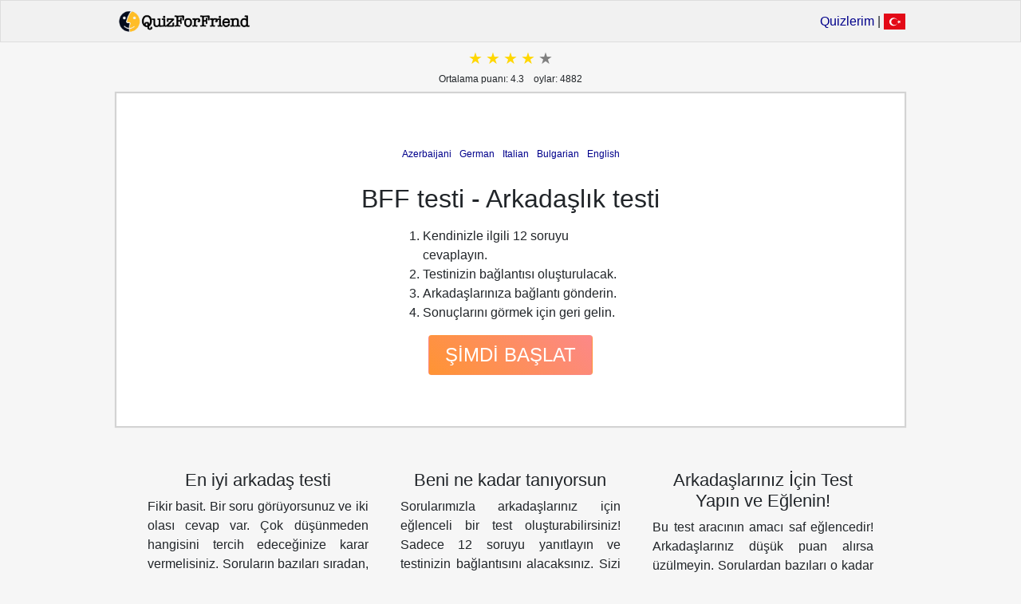

--- FILE ---
content_type: text/html
request_url: https://www.quizforfriend.com/tr/index.html?utm_source=QYM_index_more
body_size: 5062
content:
<!DOCTYPE html>
<html lang="tr">
<head>
    <meta charset="UTF-8">

    <title>En İyi Arkadaş Testi</title>
    <link rel="icon" href="/static/img/icon.png" />

    <meta name="keywords" content="arkadaşlar için şu ya da bu bilgi yarışması, arkadaşlar için oyun, birbirimizi gerçekten tanıyor muyuz, Arkadaşlar için sorular, Beni ne kadar tanıyorsun" />
    <meta name="description" content="Bu, komik 'Daha çok ister miydin' sorularına dayanan bir sınav yaratıcısı. Arkadaşlarınızın sizi en iyi kimin tanıdığını öğrenmesi için bir sınav yapın! Şimdi testinizi oluşturun ve paylaşın!" />
    <meta name="viewport" content="width=device-width, initial-scale=1.0">
    <meta http-equiv="Content-Type" content="text/html; charset=utf-8">

    <meta property="og:title" content="En İyi Arkadaş Testi" />
    <meta property="og:type" content="website" />
    <meta property="og:url" content="https://www.quizforfriend.com/tr/index.html" />
    <meta property="og:description" content="Bu, komik 'Daha çok ister miydin' sorularına dayanan bir sınav yaratıcısı. Arkadaşlarınızın sizi en iyi kimin tanıdığını öğrenmesi için bir sınav yapın! Şimdi testinizi oluşturun ve paylaşın!" />
    <meta property="og:image" content="https://www.quizforfriend.com/static/img/imageForSharing.jpg" />
    <meta property="fb:admins" content="1010130693" />
    <meta property="fb:app_id" content="675163875893199" />

    <meta name="robots" content="max-image-preview:large">
    <meta name="robots" content="max-snippet:-1">


    <link rel="canonical" href="https://www.quizforfriend.com/tr/index.html" />

    <!-- Bootstrap -->
    <link href="/static/css/bootstrap.min.css?v=2019-09-27" rel="stylesheet">
    <link href="/static/css/style.css?v=2019-09-27" rel="stylesheet">
    <link href="/static/css/checkboxes.css?v=2019-09-27" rel="stylesheet">
    <link href="/static/css/quizony.css?v=2019-09-27" rel="stylesheet">
    <meta name="msvalidate.01" content="53BDCDC3DD22D592F9D55A5D87B7CEB8" />

    
    <!-- Javascript --><script src="/static/js/jquery.js?v=2022-09-01"></script><script src="/static/js/questions_custom_tr.js?v=2022-09-01"></script><script src="/static/js/logicForIndex.js?v=2022-09-01"></script><script src="/static/js/logicForLanguages.js?v=2022-09-01"></script>

    <!-- Global site tag (gtag.js) - Google Analytics -->
    <script async src="https://www.googletagmanager.com/gtag/js?id=UA-29536042-14"></script>
    <script>
      window.dataLayer = window.dataLayer || [];
      function gtag(){dataLayer.push(arguments);}
      gtag('js', new Date());

      gtag('config', 'UA-29536042-14');


      (function(i,s,o,g,r,a,m){i['GoogleAnalyticsObject']=r;i[r]=i[r]||function(){
            (i[r].q=i[r].q||[]).push(arguments)},i[r].l=1*new Date();a=s.createElement(o),
            m=s.getElementsByTagName(o)[0];a.async=1;a.src=g;m.parentNode.insertBefore(a,m)
      })(window,document,'script','//www.google-analytics.com/analytics.js','ga');

      ga('create', 'UA-29536042-14', 'auto');

    </script>

    <script async src="https://pagead2.googlesyndication.com/pagead/js/adsbygoogle.js?client=ca-pub-4607955400949460"	crossorigin="anonymous"></script>

    <script type="text/javascript" async src="/static/js/prebid2.js"></script>


    <script>(function(c,u,x,i,o){c._cuxSettings=c._cuxSettings||{id:o};var e=u.createElement(x),t=u.getElementsByTagName(x)[0];e.src=i;e.async=true;t.parentNode.insertBefore(e,t);c._cux_q=[];c._cux=c._cux||{send:function(n,p){c._cux_q.push({n:n,p:p,t:new Date()})}};})(window, document, 'script', '//dc.cux.io/analyzer.js', '2139985500.0.58949100.1654615513.629f6dd98febb');</script>

</head>


<div id="siteType" style="display: none">index</div>
<div id="quizName" style="display: none">tr/</div>
<div id="quizLanguage" style="display: none">tr</div>

<script>
    var quizType = "default";
</script>

<body class="text-center">

<div style="display: none;" itemscope itemtype="http://schema.org/Product">		<img itemprop="image" src="https://www.quizforfriend.com/static/img/imageForSharing.jpg"			alt="QuizForFriend - Testi Tercih Eder miydiniz" />		<span itemprop="name">Testi Tercih Eder miydiniz</span>		<div itemprop="aggregateRating" itemscope itemtype="http://schema.org/AggregateRating">			<span itemprop="ratingValue">4.41</span>			out of <span itemprop="bestRating">5</span>			based on <span itemprop="ratingCount">106</span> user ratings.		</div>	</div>

<div class="navbar">
    <div class="container">
        <a class="navbar-brand" href="index.html">
            <img class="logo" alt="Logo" src="/static/img/logo.png">
        </a>

        <div  style="float:right;">
            <a class="navbar-quizzes" href="quizzes.html">Quizlerim</a> |
            <a class="navbar-quizzes" href="/languages.html"><img src="/static/img/flags/tr.svg" alt="Turkish" title="Turkish"/></a>
            <!--<img style="width:16px; height:16px; opacity:0.5" src="/static/img/quizzes_icon.png"/>-->
        </div>

        <!-- <div style="float:right" class="navbar-link-fblike fblike-navbar">
             <span class="fb-like" data-href="http://www.facebook.com/matequiz"
                  data-layout="button_count" data-action="like"
                  data-show-faces="false" data-share="false"></span>
        </div> -->

    </div>
</div>

<div class="container">

    <div id="fb-root"></div>

    
</div>



<div class="container main-content row">
    

<div class="row" style="width:100%; margin: 5px 0px 8px 0px;">
	<div style="width:100%">
		<ul class="ratings">
		  <li id="star5" value="5" class="smallstar"></li>
		  <li id="star4" value="4" class="smallstar"></li>
		  <li id="star3" value="3" class="smallstar"></li>
		  <li id="star2" value="2" class="smallstar"></li>
		  <li id="star1" value="1" class="smallstar"></li>
		</ul>
	</div>

	<div id="ratingInfo" style="width:100%">
	Ortalama puanı:&nbsp;<span id="rating"></span> &nbsp;&nbsp;
        	oylar:&nbsp;<span id="votes"></span>
        	</div>

</div>

<div class="jumbotron" style="margin-top:2px">
<div id="start-text" class="">
<div id="moreLanguages" class="languages"></div> <br>

<h1>BFF testi - Arkadaşlık testi</h1>
<p>
    <ol>
        <li>Kendinizle ilgili 12 soruyu cevaplayın.</li>
        <li>Testinizin bağlantısı oluşturulacak.</li>
        <li>Arkadaşlarınıza bağlantı gönderin.</li>
        <li>Sonuçlarını görmek için geri gelin.</li>
    </ol>
</p>

</div>
<a id="start-button" href="name.html" class="btn btn-orange">ŞİMDİ BAŞLAT</a>
</div>

</div>


<div class="container">
<br><style>h2 {	font-size: 22px !important;}</style><div class="row marketing" style="margin-bottom: 5px">    <div class="col-lg-4">        <h2>En iyi arkadaş testi</h2>        <p>Fikir basit. Bir soru görüyorsunuz ve iki olası cevap var. Çok düşünmeden hangisini tercih edeceğinize karar vermelisiniz. Soruların bazıları sıradan, diğerleri komik veya garip. Soruyu beğenmediyseniz, 'Bu soruyu atla'yı tıklamanız yeterlidir.</p>    </div>    <div class="col-lg-4">        <h2>Beni ne kadar tanıyorsun</h2>        <p>Sorularımızla arkadaşlarınız için eğlenceli bir test oluşturabilirsiniz! Sadece 12 soruyu yanıtlayın ve testinizin bağlantısını alacaksınız. Sizi en iyi kimin tanıdığını görmek için Whatsapp, Messenger veya e-posta yoluyla mümkün olduğunca çok arkadaşınızla paylaşın! Aynı bağlantıyı kullanarak sonuçlarını kontrol edebilirsiniz.</p>    </div>    <div class="col-lg-4">        <h2>Arkadaşlarınız İçin Test Yapın ve Eğlenin!</h2>        <p>Bu test aracının amacı saf eğlencedir! Arkadaşlarınız düşük puan alırsa üzülmeyin. Sorulardan bazıları o kadar çılgın ki her iki yanıt da kulağa kötü geliyor ;-) ve bu daha çok arkadaşınızın neyi tercih edeceğini tahmin etmeye benziyor! Bu yüzden ciddiye almayın, sadece eğlenin :-)!</p>    </div></div><br><div class="container">	<div class="jumbotron">		<div id="howtoplay" class="row marketing" >			<div>				<h2>Arkadaşlarınız için nasıl bir test oluşturabilirsiniz?</h2>				<ol>					<li>Kendi BFF testinizi oluşturun - Kendiniz hakkında 12 ilginç ve yaratıcı soruya cevap vererek kişiselleştirilmiş bir test tasarlayın.</li>					<img src="/static/img/how_to_play_1.png" alt="Kendi kişiselleştirilmiş testinizi oluşturun." title="Kendi kişiselleştirilmiş testinizi oluşturun." />					<li>Test linkinizi oluşturun - Testi tamamladıktan sonra paylaşabileceğiniz benzersiz bir bağlantı oluşturulacaktır.</li>					<li>Arkadaşlarınıza gönderin - Linki WhatsApp, Messenger, e-posta veya başka bir sosyal platform aracılığıyla arkadaşlarınızla paylaşarak sizi ne kadar iyi tanıdıklarını test edin.</li>					<img src="/static/img/how_to_play_2.png" alt="Testinizi arkadaşlarınızla kolayca paylaşın." title="Testinizi arkadaşlarınızla kolayca paylaşın."/>					<li>Cevaplarını görün - Siteye geri dönerek arkadaşlarınızın nasıl bir performans gösterdiğini ve sizin hakkınızda ne tahmin ettiklerini görün.</li>					<img src="/static/img/how_to_play_3.png" alt="Arkadaşlarınızın puanlarını kontrol edin." title="Arkadaşlarınızın puanlarını kontrol edin." />					<li>Detaylı istatistikleri kontrol edin - Her bir arkadaşınızın cevaplarını ayrıntılı olarak incelemek için büyüteç simgesini kullanın.</li>					<img src="/static/img/how_to_play_4.png" alt="Ayrıntılı cevapları ve sonuçları görün." title="Ayrıntılı cevapları ve sonuçları görün." />					<li>Eğlenin - Sonuçları karşılaştırın, birlikte gülün ve cevapları gözden geçirmenin keyfini çıkarın. Arkadaşlarınız doğru cevap verse de vermese de, dostlukları güçlendirmek ve birbiriniz hakkında ilginç şeyler keşfetmek için harika bir yoldur!</li>				</ol>			</div>		</div>	</div></div><br><div class="container">	<div id="thoughts">		<h3>Görüşleriniz</h3><div class='thought'>'Tercih eder misiniz' sorularıyla gerçekten iyi bir test!</div><div class='thought'>Burada kendi testinizi oluşturabilirsiniz, harika!</div><div class='thought'>Arkadaşlar için komik sorular. Şuna bir bakın!</div><div class='thought'>Bu sayfayı seviyorum, harika bir sınav oluşturucu.</div><div class='thought'>Bu testte hakkımızda 12 soruyu yanıtladık. Bence ilginçler ve bizim hakkımızda çok şey söylüyorlar.</div><div class='thought'>Buradan testinizi oluşturabilir ve Whatsapp'ta arkadaşlarınızla paylaşabilirsiniz. </div><div class='thought'>Arkadaşlar için en iyi sınav oluşturucu!</div><div class='thought'>Bu testi gerçekten çok seviyorum 😍</div>	</div></div><div class="container">	<div class="jumbotron">		<div id="faq" class="row marketing" >			<div>				<h2>SSS - QuizForFriend</h2>				<br>				<div class="faq_question">					<h2>Arkadaşlar için eğlenceli bir test nasıl oluşturabilirim?</h2>					<p>Bir test oluşturmak için sadece kendinizle ilgili 12 eğlenceli soruya cevap verin. Hazır soru listemizden seçebilir veya testinizi daha kişisel hale getirmek için kendi sorularınızı yazabilirsiniz. Tamamladıktan sonra, arkadaşlarınızla paylaşabileceğiniz benzersiz bir bağlantı oluşturulacaktır.</p>				</div>				<div class="faq_question">					<h2>Testimi arkadaşlarımla paylaşmanın en iyi yolu nedir?</h2>					<p>Testiniz hazır olduğunda özel bir bağlantı alacaksınız. Bu bağlantıyı WhatsApp, Messenger, Instagram veya başka bir sosyal medya platformu ya da iletişim uygulaması aracılığıyla kolayca paylaşabilirsiniz.</p>				</div>				<div class="faq_question">					<h2>Soruları özelleştirebilir miyim?</h2>					<p>Kesinlikle! Varsayılan soruları kullanabilir veya testinizi arkadaşlarınız için daha eğlenceli ve zorlu hale getirmek için kendi özel sorularınızı ve cevaplarınızı oluşturabilirsiniz.</p>				</div>				<div class="faq_question">					<h2>Arkadaşlarımın test sonuçlarını nasıl görebilirim?</h2>					<p>Arkadaşlarınız testi tamamladıktan sonra, aynı bağlantıyı kullanarak QuizForFriend web sitesine geri dönün. Onların puanlarını ve verdikleri cevapları görebileceksiniz.</p>				</div>				<div class="faq_question">					<h2>Testimi oluşturduktan sonra düzenleyebilir miyim?</h2>					<p>Test oluşturulduktan sonra düzenlenemez veya yeniden yapılmaz. Ancak, her zaman yeni bir test oluşturup arkadaşlarınızı tekrar meydan okuyabilirsiniz!</p>				</div>			</div>		</div>	</div></div><style>#thoughts {	margin-top:20px;	margin-bottom:20px;	padding-bottom: 10px;	contain:content;}.thought {  display:flex;  background-color:#fff;  padding:20px;  border-radius:30px;  min-width:100px;  max-width: 100%;  min-height:40px;  margin:20px;  position:relative;  align-items:center;  justify-content:center;  text-align:center;  float:left;}.thought:before,.thought:after {  content:"";  background-color:#fff;  border-radius:50%;  display:block;  position:absolute;  z-index:-1;}.thought:before {  width:44px;  height:44px;  top:-12px;  left:28px;  box-shadow:-50px 30px 0 -12px #fff;}.thought:after {  bottom:-10px;  right:26px;  width:30px;  height:30px;  box-shadow:40px -34px 0 0 #fff,             -28px -6px 0 -2px #fff,             -24px 17px 0 -6px #fff,             -5px 25px 0 -10px #fff;}</style><div class="jumbotron only-mobile">	<div class="">		Seni en iyi kimin tanıdığını öğren.		<br>		Şaşıracaksın!	</div>	<br>	<a href="quiz.html" class="btn btn-orange">BAŞLA</a></div><div class="container"><br></div>
</div>
<br>

<div class="container">
</div>

<div class="footer">
    <p>
        <a href='./index.html'>Ana Sayfa</a>&nbsp;&nbsp;|&nbsp; <a
            href='/advertise.html'>Tanıtım</a> &nbsp;&nbsp;|&nbsp; <a
            href='/contact.html'>İletişim</a>&nbsp;&nbsp;|&nbsp; <a
            href='/about.html'>Hakkında</a>&nbsp;&nbsp;|&nbsp; <a
            href='/privacy.html'>Gizlilik Politikası</a>&nbsp;&nbsp;|&nbsp; <a
            href='/cookies.html'>Çerez Politikası</a>&nbsp;
    </p>

    <p>
        Telif Hakkı &nbsp;© <span id="currentYear"></span>&nbsp; Lean House sp. z o.o.
    </p>
</div>



<script defer src="https://static.cloudflareinsights.com/beacon.min.js/vcd15cbe7772f49c399c6a5babf22c1241717689176015" integrity="sha512-ZpsOmlRQV6y907TI0dKBHq9Md29nnaEIPlkf84rnaERnq6zvWvPUqr2ft8M1aS28oN72PdrCzSjY4U6VaAw1EQ==" data-cf-beacon='{"version":"2024.11.0","token":"646503ef531940fd8dad753f14b97c3e","r":1,"server_timing":{"name":{"cfCacheStatus":true,"cfEdge":true,"cfExtPri":true,"cfL4":true,"cfOrigin":true,"cfSpeedBrain":true},"location_startswith":null}}' crossorigin="anonymous"></script>
</body>
</html>


--- FILE ---
content_type: text/html; charset=utf-8
request_url: https://www.google.com/recaptcha/api2/aframe
body_size: 267
content:
<!DOCTYPE HTML><html><head><meta http-equiv="content-type" content="text/html; charset=UTF-8"></head><body><script nonce="-7gw_SSqIfZJ1G-bS-m2SA">/** Anti-fraud and anti-abuse applications only. See google.com/recaptcha */ try{var clients={'sodar':'https://pagead2.googlesyndication.com/pagead/sodar?'};window.addEventListener("message",function(a){try{if(a.source===window.parent){var b=JSON.parse(a.data);var c=clients[b['id']];if(c){var d=document.createElement('img');d.src=c+b['params']+'&rc='+(localStorage.getItem("rc::a")?sessionStorage.getItem("rc::b"):"");window.document.body.appendChild(d);sessionStorage.setItem("rc::e",parseInt(sessionStorage.getItem("rc::e")||0)+1);localStorage.setItem("rc::h",'1764720542033');}}}catch(b){}});window.parent.postMessage("_grecaptcha_ready", "*");}catch(b){}</script></body></html>

--- FILE ---
content_type: text/css
request_url: https://www.quizforfriend.com/static/css/style.css?v=2019-09-27
body_size: 4405
content:

body {
    background-color: #f6f6f6 !important;
}

a, a:hover, a:focus, a:active {
    text-decoration: none;
    color: inherit;
}

li {
    text-align:left;
}

.navbar {
    background-color: #f1f1f1;
    border: 1px solid #dddddd;
    padding: 3px 1px;
}

.navbar-brand {
    margin-right: -1rem;
}

.navbar-quizzes {
    cursor: pointer;
    color: #777;
}

.navbar-link-fblike {
    width: 80px;
}

.navbar-quizzes img {
	height: 20px;
}

.row {
    contain: content;
}

.facebook-icon {
    background-image: url(/static/img/social-media-facebook.png);
    margin-right: 10px;
}

.social-media-icon {
    margin-top: 5px;
    background-repeat: no-repeat;
}

.container {
    max-width: 1000px;
    display: block;
    padding-left: 5px;
    padding-right: 5px;
    margin-top: 3px;
    margin-bottom: 3px;
    margin: auto;
}

.jumbotron {
    background-color: white; /*#caebfa*/
    box-shadow: 0 0 1px 1px lightgrey;
    border: 1px solid lightgrey;
    border-radius: 0;
}


@media (min-width: 500px) {
    .question-jumbotron {
        max-width: 550px;
        padding: 3rem 3rem;
    }

    .question-jumbotron-larger {
        max-width: 1850px;
    }

    .jumbotron {
        margin: 10px auto;
    }
}

@media (max-width: 500px) {
    .question-jumbotron {
        padding: 1rem 1rem;
    }

    .question-jumbotron-larger {
        padding: 0 10px;
    }

    .jumbotron {
        margin: 5px auto;
        padding-bottom: 20px;
    }
}

.btn {
    padding: 6px 20px;
    font-size: 24px;
}

#next_question {
    margin-bottom: 30px;
}


.btn-custom {
    background-color: green;
    color: white !important;
}

.btn-orange {
    background: linear-gradient(45deg, #ff9433 0%, #fc8888 100%);
    color: white !important;
}

.btn-orange:hover {
    background: linear-gradient(45deg, #ef8423 0%, #ec7878 100%);
    color: white !important;
}

.btn-new {
    width: 200px;
    font-size: 16px;
    margin: 0 auto;
    /*border: 1px solid black;
    border-radius: 5px;
    background-color: #e9ecef;*/
}

@media (min-width: 500px) {
    .logo {
        height: 35px;
    }
}

@media (max-width: 500px) {
    .logo {
        height: 32px;
    }
}


.question {
    color: #0056b3;
}

.answers {
    width: 100%;
    max-width: 250px;
    margin: 10px auto;
}

.answers-image {
    max-width: 1000px !important;
}

.image-answer-wrapper {
    max-width: 45%;
    padding: 0px 0px;
}

.answers td {
    margin-top: -1px;
}

.answer {
    border-radius: 0 !important;
    background-color: #fbfbfb;
    border-color: #dadada;
    white-space: normal;
    word-wrap: break-word;
    padding: 8px 30px;
    font-size: 16px;
}

@media (min-width: 900px) {
	.answer:hover {
	    background-color: #efefef;
	    border-color: #dedede;
	}
}

.name {
    width: 350px;
    max-width: 100%;
    margin-bottom: 15px;
    border: 1px solid black;
    margin: auto;
}

.link {
    width: 350px;
    max-width: 100%;
    height: 24px;
}

.link-copied-info {
    font-weight: bold;
    font-size: 20px;
}

table {
    margin: 10px auto;
}

table {
    font-family: arial, sans-serif;
    border-collapse: collapse;
    margin: 10px auto;
    background-color: white;
}

table th {
    font-weight: bold;
}

table td, table th {
    padding: 6px 2px;
}

.ranking table td {
    border-top: 1px solid #dddddd;
    margin: 1px auto;
}

.footer {
    margin: 0px 20px;
}

.container a,
.footer a {
    text-decoration: none;
    color: darkblue;
}

.jumbotron .grayText,
.jumbotron .innerText {
    text-align: left;
}

.footer {
    font-size: 14px;
}
.shares {
    width: 80%;
    margin: 0px auto;
}

.one-share {
    margin: 0px auto;
}

.share {
    float: left;
    padding: 0px 15px;
    margin: 10px 0px;
}

@media (min-width: 768px) {
    .one-share {
        width: 50%;
    }
}

.single-share {
    padding: 0px 15px;
    margin: 10px 0px;
}

.inner_share {
    box-shadow: 0 1px 4px 0 #dadada;
    border: 1px solid #dadada;
    height: 45px;
    border-radius: 6px;
    cursor: pointer;
    padding-top: 10px;
    padding-bottom: 10px;
}

#fb_share,
#fb_share_popup {
    background-image: radial-gradient(#5b79B8, #4b6190);
}

#twitter_share {
    background-image: radial-gradient(#4AB3F4, #2A93E4);
}

#sms_share {
    background-image: radial-gradient(#f0dd53, #f0c433);
    color: #555 !important;
}

#instagram_share {
    background: -moz-linear-gradient(45deg, #f09433 0%, #e6683c 25%, #dc2743 50%, #cc2366 75%, #bc1888 100%);
    background: -webkit-linear-gradient(45deg, #f09433 0%,#e6683c 25%,#dc2743 50%,#cc2366 75%,#bc1888 100%);
    background: linear-gradient(45deg, #f09433 0%,#e6683c 25%,#dc2743 50%,#cc2366 75%,#bc1888 100%);
}

#whatsapp_share,
#whatsapp_share_popup {
    background-image: linear-gradient(to right, #12b975 0%, #25d366 100%);
}

#snapchat_info p,
#instagram_info p {
	margin-top: 5px !important;
	margin-bottom: 10px !important;
	padding: 0px 5px !important;
	text-align: left;
}

.modal_share {
    width: 100%;
}

#messenger_share_popup,
#whatsapp_share_popup,
#fb_share_popup {
    width: 250px;
    margin: 0 auto;
}

#whatsapp_status_share {
    background-image: linear-gradient(to right, #128c7e 0%, #075e54 100%);
}

#snapchat_share {
    background-image: linear-gradient(to right, #f7ee3b 0%, #fffc0a 20%, #fffc05 40%, #faf700 60%, #f5f200 80%, #f5e200 100%);
    color: #555 !important;
}

#messenger_share,
#messenger_share_popup {
    background-image: linear-gradient(to right, #2A93E4 0%, #4AB3F4 100%);
}

.icon_snapchat {
    stroke: #555;
}

.facebook-icon {
    background-image: url("/static/img/social-media-facebook.png");
    margin-right: 10px;
    width: 50px;
    height: 50px;
}

.inner_share,
.inner_share a,
.inner_share:hover,
.inner_share *:hover {
    color: white !important;
    width: 100%;
    height: 100%;
    text-decoration: none;
    display: block;
}

.inner_share svg,
.inner_share svg:hover {
    height: 23px !important;
    width: 23px !important;
    display: inline-block;
    margin: -5px -0px;
}

.inner_share img,
.inner_share img:hover {
    height: 25px !important;
    width: 25px !important;
    display: inline-block;
}

.fa-facebook {
    display: inline !important;
}
#facebook,
#facebook * {
    height: 100% !important;
    width: 100% !important;
}

.modal-body img {
    width: 80%;
}

.modal-body h4 {
    margin-top: 10px;
    margin-bottom: 10px;
}

.modal-backdrop {
    opacity: 0.5;
    display: none;
}


.modal {
    opacity: 1;
    background-color: rgba(0,0,0,0.5);
    height: 100%;
}

p {
    margin-top: 15px;
}

@media (max-width: 500px) {
    .main-content {
        margin-top: 5px;
    }

}

.modal-body p {
    padding: 10px 5px;
}

ul {
    list-style-type: decimal;
    padding: 10px 30px;
}

@media (min-width: 500px) {
    ul {
        width: 400px;
        margin: 20px auto;
    }
}
@media (min-width: 700px) {
    ul {
        width: 520px;
        margin: 20px auto;
    }
}

.start_info {
    max-width: 460px;
    margin: 10px auto;
    padding: 13px 5px;
    width: 95%;
}

.col-lg-6 {
    float: left;
    font-size: 90%;
    margin-left: auto;
    margin-right: auto;

}

.col-md-8, .col-md-4 {
	float: left;
}

.col-md-4 {
	padding: 0 0;
	min-width: 300px;
}

.marketing {
    padding: 20px 35px;
    display: block;
}

.leftRow div {
	float: left;
}

.rightRow div {
	float: right;
}

.col-sm-4 img {
	width: 100%;
	margin-top: 20px;
    margin-bottom: 20px;
    max-width: 170px;
}

.photo1 {border-radius: 80% 40% 40% 30%;}
.photo2 {border-radius: 40% 60% 30% 40%;}
.photo3 {border-radius: 40% 50% 60% 20%;}
.photo4 {border-radius: 40% 50% 60% 30%;}
.photo5 {border-radius: 70% 40% 60% 60% / 60% 50% 70% 50%;}
.photo6 {border-radius: 80% 60% 30% 40%;}
.photo7 {border-radius: 40% 60% 40% 70%;}

#result_comment {
    padding: 0px 10px;
}

#start-text ol {
    max-width: 300px;
    margin: 0 auto;
}

.feedback {
    width:100%;
}

.feedback-area {
    outline: none;
    overflow: auto;
    width: 400px;
    max-width: 95%;
    max-height: 200px;
    margin: 10px auto;
    box-shadow: 0 0px 3px 1px #17a2b8;
}

.forum-area {
    outline: none;
    overflow: auto;
    width: 400px;
    max-width: 95%;
    max-height: 200px;
    margin: 10px auto;
    box-shadow: 0 0px 3px 1px #17a2b8;
}

.answersGender {
    width: 150px;
    margin: auto;
    text-align: left;
}

.questionTextarea,
.answersQuestion {
    width: 100%;
    min-height: 65px;
    margin: 0px auto;
}

.answers_create {
    width: 100%;
    padding: 0 5px;
}

.questionTextarea,
.answerTextarea {
    margin: auto;
    border: 1px solid #ffcc99;
    border-radius: 5px;
}

.questionTextarea {
    text-align: center;
    background-color: #ffcc99;
}

.answerTextarea {
    width: calc(100% - 62px);
    float: left;
    font-size: 16px;
    line-height: 26px;
    min-height: 32px;
    margin-left: 34px;
    background-color: #fff2e6;
}

textarea {
    resize: vertical;
    padding: 5px 5px;
    background-color: #f6f6f6;
}



textarea:hover,
textarea:active,
textarea:focus,
input:hover,
input:active,
input:focus,
button:focus,
button:active,
button:hover,
label:focus,
.btn:active,
.btn.active
{
    outline:0px !important;
    -webkit-appearance:none;
}

.question-error {
    color: red;
    font-size: 25px;
    font-weight: bold;
}

.bigger-text {
    font-size: 20px;
}

::placeholder {
    color: #bebebe;
    opacity: 1;
}


.dropbtn {
    background-color: lightgrey;
    color: white;
    padding: 10px;
    font-size: 16px;
    border: none;
    cursor: pointer;
    width: 100%;
    border-radius: 5px;
}





@media (min-width: 500px) {
    .only-mobile {
        display: none !important;
    }
}

@media (max-width: 500px) {
    .only-desktop {
        display: none !important;
    }
}

.good-question {
    color: green;
    cursor: pointer;
}
.bad-question {
    color: red;
    cursor: pointer;
}
.good-question img,
.bad-question img {
    height: 35px;
    padding: 5px 5px;
}

.good-question,
.bad-question {
    opacity: 0.3;
}

.good-question:hover,
.bad-question:hover {
    opacity: 1;
}

.changequestion {
    width: 180px;
    background-color: #ffe6cc;
    border-radius: 5px;
    color: black;
    font-size: 16px;
    cursor: pointer;
    padding: 5px 5px;
    margin: auto;
    margin-bottom: 21px;

}

.badge img {
    height: 90px;
    cursor: pointer;
    filter: grayscale(100%);
}

.badge {
    position: relative;
}

.info {
    position: absolute;
    top: 20px;

    margin: auto;
    color: black;
    visibility: hidden;
    opacity: 0;
    transition: opacity .2s, visibility .2s;
    word-wrap: break-word;
    white-space: pre-wrap;
    font-size: 16px;
    cursor: pointer;
}

.badge:hover .info {
    visibility: visible;
    opacity: 1;
}

.show_answers {
    width: 15px;
    cursor: pointer;
}

th, td {
    text-align: center;
    min-width: 60px;
}

table, th, td {
    border-left: none;
    border-right: none;
}

.image-answer-wrapper
{
    display: inline-block;
    margin: 10px 10px;
    background-color: white;
    border: 1px solid grey;
    border-radius: 10px;
}

.image-answer
{
    height: 300px;
    width: 300px;
    border-radius: 10px;
    border-bottom-left-radius: 0px;
    border-bottom-right-radius: 0px;

}

.image-answer-description
{
    font-size: 1.0rem;
    margin-top: 10px;
    margin-bottom: 3px;
    color: #4c4c4c;
}

@media only screen and (max-width : 782px)
{
    .image-answer
    {
        height: 160px;
        width: 160px;
    }

    .image-answer-wrapper
    {
        margin: 5px 5px;
        padding: 0px 0px;
    }
}
@media only screen and (max-width : 360px)
{
    .image-answer
    {
        height: 100%;
        width: 100%;
        max-width: 200px;
        max-height: 200px;
    }
}

.image-answer-clicked
{
    border: 2px solid #000000;
    filter: drop-shadow(2px 4px 6px black);
}

.image-answer:hover
{
    cursor: pointer;
}

.new-matequiz {
    cursor: pointer;
}

@media (max-width: 900px) {
    .leaderboard {
        min-height: 60px;
        margin-top: 20px;
    }
}
@media (min-width: 900px) {
    .desktop-leaderboard {
        min-height: 90px;
    }
}


.languages {
    font-size: 12px;
    max-width: 600px;
    margin: auto;
}
.languages img {
    height: 14px;
    margin-right: 3px;
    border: 1px solid lightgrey;
    display:none;
}
.languages a {
    word-break: keep-all;
    white-space: nowrap;
    margin: 5px 5px;
    line-height: 25px;
}

.st-btn {
    display: inline-block !important;
    width: 100px;
}

/* MQ traits */

.slidecontainer {
    width: 100%;
    max-width: 300px;
    margin: auto;
    padding-bottom: 20px;
}

.slider {
    -webkit-appearance: none;
    width: 80%;
    max-width: 240px;
    height: 10px;
    background: #00000017;
    outline: none;
    -webkit-transition: .2s;
    transition: opacity .2s;
}

.slider:hover {
    opacity: 1;
}

.slider::-webkit-slider-thumb {
    -webkit-appearance: none;
    width: 24px;
    height: 24px;
    border-radius: 50%;
    background: #585858;
    cursor: pointer;
}

.slider::-moz-range-thumb {
    width: 24px;
    height: 24px;
    border-radius: 50%;
    background: #585858;
    cursor: pointer;
}

.traits-result {
    width: 80%;
    margin-top: 0px;
    table-layout:fixed;
    background-color: transparent;
}

.traits-result tbody,
.traits-result tr {
    width: 100%;
}
.traits-result td {
    padding: 0px 0px;
    width: 11%;
    min-width: 1px;
    visibility: hidden;
    border-top: 0 !important;
}

.slideresults {
    padding: 20px 30px;
    border-radius: 10px;
}

.slideresults:nth-of-type(1) { background-color: #fff0f0; border: 1px solid #ff7e7e; }
.slideresults:nth-of-type(2) { background-color: #fff9f0; border: 1px solid #ffca7a; }
.slideresults:nth-of-type(3) { background-color: #fbfff0; border: 1px solid #dcff7b; }
.slideresults:nth-of-type(4) { background-color: #f2fff0; border: 1px solid #89ff77; }
.slideresults:nth-of-type(5) { background-color: #f0ffff; border: 1px solid #76ffff; }
.slideresults:nth-of-type(6) { background-color: #f0f4ff; border: 1px solid #779bff; }
.slideresults:nth-of-type(7) { background-color: #f7f0ff; border: 1px solid #b677ff; }
.slideresults:nth-of-type(8) { background-color: #fff0f9; border: 1px solid #ff7aca; }
.slideresults:nth-of-type(9) { background-color: #fff0f0; border: 1px solid #ff7e7e; }

.slideresults:nth-of-type(1) .slider::-webkit-slider-thumb { background: #ff7e7e; }
.slideresults:nth-of-type(2) .slider::-webkit-slider-thumb { background: #ffca7a; }
.slideresults:nth-of-type(3) .slider::-webkit-slider-thumb { background: #dcff7b; }
.slideresults:nth-of-type(4) .slider::-webkit-slider-thumb { background: #89ff77; }
.slideresults:nth-of-type(5) .slider::-webkit-slider-thumb { background: #76ffff; }
.slideresults:nth-of-type(6) .slider::-webkit-slider-thumb { background: #779bff; }
.slideresults:nth-of-type(7) .slider::-webkit-slider-thumb { background: #b677ff; }
.slideresults:nth-of-type(8) .slider::-webkit-slider-thumb { background: #ff7aca; }
.slideresults:nth-of-type(9) .slider::-webkit-slider-thumb { background: #ff7e7e; }



.slideresults:nth-of-type(1) .slider::-moz-range-thumb { background: red; }


#comments {
    text-align: left;
    margin-bottom: 10px;
    max-width: 500px;
    margin: auto;
}

#comments .comments-section {
    max-height: 300px;
    overflow-y: scroll;
    padding-right: 10px;
}

#comments div {
    text-align: left;
}

#comments p {
    margin-top: 3px;
    margin-bottom: 3px;
}

#comments .comment:first-child {
    margin-top: 20px;
}

#comments div {
    text-align: left;
}

.comment-username {
    color: #3D5E9B;
    font-weight: 700;
    display: inline-block;
}

.comment-date {
    display: inline-block;
    float: right;
    color: grey;
    font-size: 12px;
}


.sticky-footer-standard {
    z-index: 0 !important;
}


.ratings {
  list-style-type: none;
  margin: auto;
  padding: 0;
  direction: rtl;
  text-align: left;
  width: fit-content;
}

.ratingStars {
  list-style-type: none;
  margin: auto;
  padding: 0;
  text-align: left;
  width: fit-content;
}

.star {
  position: relative;
  line-height: 60px;
  display: inline-block;
  transition: color 0.2s ease;
  color: grey;
}

.star:before {
  content: '\2605';
  width: 55px;
  height: 55px;
  font-size: 55px;
}

.smallstar {
  position: relative;
  line-height: 30px;
  display: inline-block;
  transition: color 0.2s ease;
  color: grey;
}

.smallstar:before {
  content: '\2605';
  width: 30px;
  height: 30px;
}


#ratingInfo {
  font-size: 12px;
}
.smallstar:before {
  font-size: 20px;
}


.smallstar.selected,
.smallstar.selected ~ .smallstar{
  transition: color 0.8s ease;
  color: gold;
}


.col-lg-6 h4,
.col-lg-6 p,
 .col-lg-4 h4,
 .col-lg-4 p,
 .col-sm-8 p
 {
	float: left;
	text-align: justify;
}

.col-lg-6 p,
.col-lg-4 p {
 	margin-top: 0px;
	margin-bottom: 35px;
}

.col-lg-4 {
	padding-left: 20px;
	padding-right: 20px;
	float: left;
}


@media (max-width: 360px) {
	.add300x250 {
		min-height: 300px;
	}
}
@media (min-width: 360px) and (max-width: 500px) {
	.add300x250 {
		min-height: 320px;
	}
}
@media (min-width: 500px) {
	.add300x250 {
		min-height: 250px;
	}
}
@media (min-width: 600px) {
	.add300x250desktop {
		min-height: 250px;
	}
}

.adsbygoogle:before,
#QuizForFriend_Adhesion_Unit:before {
	display: block;
    top: 5px;
    content: "Advertisement";
    font-size: 12px;
    font-weight: 400;
    line-height: 1.2;
    color: #999;
    text-transform: uppercase;
    padding-top: 10px;
}

#QuizForFriend_Adhesion_Unit  {
	min-height: 66px;
}

.btn-thisorthat {
	width: calc(50% - 20px) !important;
	margin-left: 10px;
	margin-right: 10px;
	cursor: pointer;
	height: 80px;
	padding: 0px;
	font-size: 18px;
}

.label-thisorthat {
	vertical-align: middle;
	width: 1%;
	height: inherit;
	display: table-cell;
}




/* Small phones */

@media (max-width: 340px) {
    .navbar-brand {
        padding-top: 3px;
    }
    .navbar-brand .logo {
        height: 24px;
        width: 115px;
    }
    .navbar-quizzes {
        font-size: 13px;
    }
    .languages {
        font-size: 10px;
    }
    h1, h2 {
        font-size: 1.5rem;
    }
    ol {
        padding-left: 25px;
        font-size: 14px;
    }
    .col-lg-4 {
        padding-left: 10px;
        padding-right: 10px;
    }
    .marketing, .thought, .bigger-text {
        font-size: 14px;
    }
    h4 {
        font-size: 20px;
    }
    .changequestion {
        font-size: 14px;
        width: 150px;
    }
    .btn-thisorthat {
        font-size: 14px;
        margin-left: 3px !important;
        margin-right: 3px !important;
        width: calc(50% - 6px) !important;
    }
	.col-md-8 {
		padding-left: 5px;
		padding-right: 5px;
	}
	.question-jumbotron {
		padding: 10px 10px;
	}
}


@media (max-width: 700px) {
	.modal-content .col-md-6 {
	    width: 100% !important;
	    max-width: 100%;
	}

	.modal-content .quiz-tile  {
	    height: 90px;
	}

	.modal-content .quiz-tile .image,
	.modal-content .quiz-tile img {
	    padding: 0px 0px !important;
	}

	.modal-content .quiz-tile .image,
	.modal-content .quiz-tile img {
	    height: 90px;
	    width: auto !important;
	    float: left !important;
	    margin: 0px 0px;
	}

	.modal-content .quiz-tile .title  {
		width: calc(100% - 150px) !important;
		float:left;
	}

	.modal-content {
		margin-top: 80px;
	}
}

.faq_question{
    background-color: white;
    padding: 1.5em 2em;
    text-align: left;
}

#faq, #howtoplay {
	max-width: 800px;
	margin: auto;
	margin-bottom: 20px;

}

#howtoplay img {
	width: 80%;
	max-width: 400px;
}

#howtoplay li {
	margin-top: 20px;
}
#question{
    font-size: 1.5rem;
}

--- FILE ---
content_type: text/css
request_url: https://www.quizforfriend.com/static/css/checkboxes.css?v=2019-09-27
body_size: 212
content:

.funkyradio div {
    clear: both;
    overflow: hidden;
    contain: content;
    position: relative;
}

.funkyradio label {
    width: 100%;
    font-weight: normal;
    float: left;
}

.funkyradio input[type="radio"]:empty {
    display: none;
}

.funkyradio input[type="radio"]:empty ~ label {
    position: relative;
    line-height: 2.5em;
    text-indent: 3.25em;
    cursor: pointer;
    -webkit-user-select: none;
    -moz-user-select: none;
    -ms-user-select: none;
    user-select: none;
}

.funkyradio input[type="radio"]:empty ~ label:before {
    position: absolute;
    display: block;
    top: 0;
    bottom: 0;
    left: 0;
    content: '';
    width: 30px;
    height: 30px;
    background: #f8f8f8;
    border-radius: 3px;
    border: 1px solid #ffaa77;
    margin: auto 0px;
}
/*
.funkyradio .funkyradio-success:after {
    position: absolute;
    display: block;
    top: 0;
    bottom: 0;
    right: 0;
    content: '';
    width: 20px;
    height: 20px;
    background: white;
    border-radius: 3px;
    border: 1px solid black;
    margin: auto 0px;
}*/

/* kolor napisu na hoover */
/*.funkyradio input[type="radio"]:hover:not(:checked) ~ label {
    color: black;
}

.funkyradio input[type="radio"]:hover:not(:checked) ~ label:before {
    content: '\2714';
    text-indent: .9em;
    color: red;
} */

.funkyradio input[type="radio"]:checked ~ label {
    color: #777;
}

.funkyradio input[type="radio"]:checked ~ label:before {
    content: '\2713';
    text-indent: 0px;
    line-height: 2;

    color: black;
    background-color: #ccc;
}

.selectGender .funkyradio input[type="radio"]:checked ~ label:before {
    text-indent: 8px;
}

.funkyradio input[type="radio"]:focus ~ label:before {
    box-shadow: 0 0 0 3px #999;
}
.funkyradio-success input[type="radio"]:checked ~ label:before,
.funkyradio-success input[type="radio"]:checked ~ label textarea {
    background-color: #ffe6cc;
}

.funkyradio-success .answerDelete {
    width: 30px;
    height: 28px;
    color: black;
    cursor: pointer;
    background: 0 0;
    margin: auto 0px;
    font-size: 22px;
    border: 0;
    line-height: 1;
    font-weight: bold;
    padding: 2px 2px;
}
.funkyradio-success .answerDeleteDiv {
    width: 28px;
    height: 100%;
    position: absolute;
    float: right;
    right: 0px;
    display: flex;
}

--- FILE ---
content_type: text/css
request_url: https://www.quizforfriend.com/static/css/quizony.css?v=2019-09-27
body_size: 49
content:
.top-quizzes {
    width: 100%;
    max-width: 700px;
    margin: auto;
}

.top-quizzes .col-md-6,
#moreQuizzes .col-md-6 {
    margin-top: 0px;
    float: left;
}
.row h3{
    margin: auto;
}

#moreQuizzesPopup .quiz-tile .image img,#moreQuizzesPopup .quiz-tile .image {
	padding: 0;
}
#moreQuizzesPopup .quiz-tile .image{
    width: 45%;
}

#moreQuizzesPopup .col-xs-6 {
    max-width: 50% !important;
    width: 50% !important;
    height: 185px;
    margin-bottom: 15px;
    float: left;
}

#moreQuizzesPopup .quiz-tile a {
    align-items: center;
    display: flex;
}
#moreQuizzesPopup h3 {
    text-align: center;
    margin: 10px 0;
    font-size: 16px;
    text-decoration: none !important;
    color: black;
    font-weight: 500;
    line-height: 1.5;
    padding: 0 0.5em;
}

@media (max-width: 500px) {
	#moreQuizzesPopup h3 {
		font-size: 13px;
	}
}

.quiz-tile {
    background: none repeat scroll 0 0 #ffffff;
    border: 1px solid #dadada;
    box-shadow: 0px 0px 4px 1px #dadada;
    margin: 4px 0;
    width: 100%;
    height: 100%;
    margin-top: 5px;
    padding-bottom: 5px;
    float: left;
}

#moreQuizzesPopup .quiz-tile {
    margin-top: 0;
    padding-bottom: 0;
}

#moreQuizzesPopup .quiz-tile .title {
    width: 55%;
}
.top-quizzes .quiz-tile .title {
    height: 250px;
    padding-left: 0.5em;
    padding-right: 0.5em;
}
.quiz-tile .title {
    text-align: center;
}

.quiz-tile .image, .quiz-tile .image img {
    float: left;
    width: 100%;
    padding: 4px 4px;
}

.top-quizzes h3 {
    text-align: center;
    margin: 10px 0;
    font-size: 15px;
    text-decoration: none !important;
    color: black;
    font-weight: bold;
}


--- FILE ---
content_type: application/javascript
request_url: https://www.quizforfriend.com/static/js/questions_custom_tr.js?v=2022-09-01
body_size: 401
content:
var questionsForQuiz = {
  "or": "ikisinden biri",
  "questions": [
    {
      "number": 0,
      "answer1": "Meyve suyu iç",
      "answer2": "Su iç"
    },
    {
      "number": "",
      "answer1": "Basılı bir kitap okuyun",
      "answer2": "Dijital bir kitap okuyun"
    },
    {
      "number": "",
      "answer1": "Bir köpeğim var",
      "answer2": "Bir kedim var"
    },
    {
      "number": "",
      "answer1": "Etli pizza",
      "answer2": "Etsiz pizza"
    },
    {
      "number": "",
      "answer1": "çağrı",
      "answer2": "Metin"
    },
    {
      "number": "",
      "answer1": "Meyve ye",
      "answer2": "Sebze ye"
    },
    {
      "number": 6,
      "answer1": "Netflix izle",
      "answer2": "YouTube'u izleyin"
    },
    {
      "number": "",
      "answer1": "çikolatalı dondurma",
      "answer2": "Vanilyalı dondurma"
    },
    {
      "number": 8,
      "answer1": "Futbol oyna",
      "answer2": "Voleybol oyna"
    },
    {
      "number": "",
      "answer1": "Evde film izle",
      "answer2": "Sinemaya git"
    },
    {
      "1number": "",
      "answer1": "çikolatalı dondurma",
      "answer2": "çilekli dondurma"
    },
    {
      "number": 11,
      "answer1": "IPhone",
      "answer2": "Android'li telefon"
    },
    {
      "number": 13,
      "answer1": "Arabayla git",
      "answer2": "Otobüsle git"
    },
    {
      "number": 14,
      "answer1": "Komedi izle",
      "answer2": "Korku izle"
    },
    {
      "number": 15,
      "answer1": "Aşk",
      "answer2": "Para"
    },
    {
      "number": 17,
      "answer1": "Mükemmel dişlere sahip",
      "answer2": "Mükemmel saçlara sahip olun"
    },
    {
      "number": 18,
      "answer1": "Hayvanlarla konuşma yeteneğine sahip",
      "answer2": "Hayvan ol"
    },
    {
      "number": 19,
      "answer1": "Zengin ol",
      "answer2": "Mutlu ol"
    },
    {
      "number": 20,
      "answer1": "Yaz",
      "answer2": "Kış"
    },
    {
      "number": 22,
      "answer1": "Yemek kamyonunda yemek ye",
      "answer2": "Bir restoranda yemek yiyin"
    },
    {
      "number": 23,
      "answer1": "Yatak odası kapısı kapalıyken uyu",
      "answer2": "Yatak odası kapısı açık uyu"
    },
    {
      "number": 24,
      "answer1": "Piyangoyu kazan",
      "answer2": "Ruh eşinizi bulun"
    },
    {
      "number": 26,
      "answer1": "Geleceği görün",
      "answer2": "Geçmişi değiştir"
    },
    {
      "number": 27,
      "answer1": "Kitap oku",
      "answer2": "Film izle"
    },
    {
      "number": 28,
      "answer1": "Aşkta ikinci bir şans elde et",
      "answer2": "Kariyeriniz için ikinci bir şans elde edin"
    },
    {
      "number": 31,
      "answer1": "Dans",
      "answer2": "şarkı söylemek"
    },
    {
      "number": 32,
      "answer1": "TikTok'ta 10 milyon takipçiniz var",
      "answer2": "10 gerçek arkadaşın var"
    },
    {
      "number": 35,
      "answer1": "Siyah araba",
      "answer2": "Kırmızı araba"
    },
    {
      "number": 37,
      "answer1": "Duş al",
      "answer2": "Banyo yap"
    },
    {
      "number": 38,
      "answer1": "Kartla öde",
      "answer2": "Nakit ödeme"
    },
    {
      "number": 39,
      "answer1": "Pizza",
      "answer2": "Hamburger"
    }
  ]
};

--- FILE ---
content_type: application/javascript
request_url: https://www.quizforfriend.com/static/js/logicForIndex.js?v=2022-09-01
body_size: 647
content:

var serverAddress = "https://app.quizforfriend.com";
if (document.URL.indexOf("local") !== -1 || (document.URL.indexOf("127.0.0.1") !== -1)){
    serverAddress = "http://127.0.0.1:5000";
}

function getParameter(name) {
    var param = document.getElementById(name);
    console.log(param);
    if (param !== null) {
        param = param.innerHTML;
        return param;
    } else {
        return "";
    }
}

function getQuizLanguage() {
    var language = getParameter("quizLanguage");
    console.log(language);
    if (language === "") {
        language = "en";
    }
    console.log(language);
    return language;
}


function getVotes() {
	data = JSON.stringify({language: getQuizLanguage()});
    $.ajax({
        type: "POST",
    	url: serverAddress + "/get-votes",
    	data: data,
    	contentType: 'application/json;charset=UTF-8',
    	dataType: "json",
    	success: function (res) {
    	    if(res.result == 1) {
    	        var count = res.votes1 + res.votes2 + res.votes3 + res.votes4 + res.votes5;
    	        var sum = res.votes1 + 2*res.votes2 + 3*res.votes3 + 4*res.votes4 + 5*res.votes5;
    	        var average = Math.round(sum/count * 100) / 100;
    	        if(count != 0) {
    	            var votes = document.getElementById("votes");
    	            votes.innerHTML = count;
    	            var rating = document.getElementById("rating");
                    rating.innerHTML = average;
                    var star = document.getElementById("star" + Math.round(sum/count));
                    star.classList.add("selected");
    	        } else {
	                var ratingInfo = document.getElementById("ratingInfo");
                    ratingInfo.style.display = "none";
    	        }
    	    } else {
    	        var ratingInfo = document.getElementById("ratingInfo");
    	        ratingInfo.style.display = "none";
    	    }
    	},
    	error: function (result) {
    	    //sendEvent("exception", "get-votes", data);
    	}
    });
}


function createCookie(name, value, days) {
    window.localStorage.setItem(name, value);
}

function readCookie(name) {
    return window.localStorage.getItem(name);
}

function eraseCookie(name) {

}


function checkIfUserHasQuiz() {
    createCookie("createYourQuiz", "1", 365);
    createCookie("answers", null, 365);
    createCookie("editedQuestions", "", 365);
}

function firstLowerCase(text) {
	return text[0].toLowerCase() + text.substring(1)
}

function setQuestions() {
	var questionsList = "<ul>";
	var quizQuestions = questionsForQuiz.questions;
	var quizName = getParameter("quizName");
	console.log(quizName);

	if(quizName.includes("christmas")) {
		console.log("**");
		quizQuestions = questionsForQuiz.christmas;
	}

	for(var i = 0; i < quizQuestions.length; i++) {
		questionsList += "<li>" + quizQuestions[i]['answer1'] + " " + questionsForQuiz.or + " " + firstLowerCase(quizQuestions[i]['answer2']) + "?</li>";
	}
	questionsList + "</ul>";
	console.log(questionsList);
	$("#questionsList").html(questionsList);

}

$(document).ready(function () {
	$("#currentYear").html("2023");

	checkIfUserHasQuiz();

	if($("#votes").length) {
		getVotes();
	}
	setQuestions();

	loadOtherLanguages("index");
	checkIfRedirectNeeded("index");
});

--- FILE ---
content_type: application/javascript
request_url: https://www.quizforfriend.com/static/js/logicForLanguages.js?v=2022-09-01
body_size: 838
content:
function getQuizLanguage() {
    var language = getParameter("quizLanguage");
    if (language === "") {
        language = "en";
    }
    return language;
}

var languagesCodes = {
    "al": "Albanian", "ar": "Arabic", "az": "Azerbaijani", "bs": "Bosnian", "bg": "Bulgarian", "zh": "Chinese", "hr": "Croatian",
	"cz": "Czech", "da": "Danish", "du": "Dutch", "en": "English", "et": "Estonian", "fn": "Finnish", "fr": "French", "de": "German",
	"gr": "Greek", "he": "Hebrew", "hu": "Hungarian", "id": "Indonesian", "it": "Italian", "ja": "Japanese", "kk": "Kazakh", "ko": "Korean",
	"lv": "Latvian", "lt": "Lithuanian", "no": "Norwegian", "fa": "Persian", "pl": "Polish", "pt": "Portuguese", "ro": "Romanian",
	"ru": "Russian", "sr": "Serbian", "sk": "Slovak", "es": "Spanish", "sv": "Swedish", "th": "Thai", "tr": "Turkish", "vi": "Vietnamese"
}

var languagesLinks = {
	"en": ["fr", "de", "it", "es", "more"],
	"de": ["fr", "pl", "it", "hu", "cz"],
	"pl": ["de", "en", "du", "it", "da"],
	"fr": ["de", "it", "en", "pt"],
	"es": ["pt", "en", "fr", "hu", "more"],
	"ar": ["he", "en", "fr", "es", "more"],
	"cz": ["sk", "fr", "pl", "de"],
	"fn": ["sv", "no", "et", "es"],
	"it": ["de", "en", "fr", "al"],
	"du": ["fr", "hu", "de", "du"],
	"no": ["sv", "da", "es", "fn"],
	"ro": ["bg", "sr", "hu", "tr"],
	"he": ["en", "de", "it", "ar"],
	"tr": ["az", "de", "it", "bg", "en"],
	"da": ["no", "sv", "pt", "de", "es"],
	"et": ["fn", "no", "sv", "es"],
	"hr": ["bs", "sr", "hu", "al"],
    "ja": ["ko", "zh", "id", "es"],
    "ru": ["kk", "az", "lv", "et"],
    "sk": ["cz", "hu", "pl", "de"],
    "sv": ["fn", "no", "pl", "cz"],
    "vi": ["zh", "es", "id", "ko"],
    "id": ["zh", "vi", "en", "es"],
    "lv": ["sv", "no", "et", "lt"],
    "lt": ["lv", "et", "ru", "pl"],
    "az": ["tr", "ru", "ar"],
    "kk": ["ru", "zh", "vi"],
	"al": ["sr", "bs", "hr", "gr"],
	"bg": ["ro", "du", "gr", "cz"],
	"bs": ["hr", "sr", "de"],
	"fa": ["az", "ar", "de", "fr"],
	"gr": ["hr", "sr", "it", "bg", "al"],
	"hu": ["ro", "hr", "sk", "de", "cz"],
	"ko": ["ja", "zh", "vi"],
	"pt": ["es", "ja", "hu", "fr"],
	"sr": ["hr", "bg", "al", "gr", "ru"],
	"th": ["ja", "vi", "en", "zh"],
	"zh": ["th", "en", "es", "ja", "ko"]
}

function loadOtherLanguages(page) {

	var languagesHTML = "";
	var currentLanguage = getQuizLanguage();

    if(currentLanguage == "") {
        currentLanguage = "en";
    }

	var langs = languagesLinks[currentLanguage];
	for(var i = 0; i < langs.length; i++) {
		lang = langs[i];
		if(lang == "more") {
			languagesHTML += '<a href="/languages.html">Other</a>';
		} else {
			realLang = "/" + lang;
			if(lang == "en") {
				realLang = "";
			}
			languagesHTML += '<a href="' + realLang + '/' + page + '.html">' + languagesCodes[lang] + '</a>';
		}
	}
	$("#moreLanguages").html(languagesHTML);
}



function changeLanguage(lang, page, action) {
    var quizLanguage = getQuizLanguage();
    if(lang == "kz") { lang = "kk"; }

    if (!quizLanguage.includes(lang)) {
        createCookie("redirected", 1, 365);
        window.location.href = "/" + lang + "/" + page + ".html";
    }
}

function checkIfRedirectNeeded(page) {
	var browserLanguage = window.navigator.userLanguage || window.navigator.language;
	console.log(browserLanguage);
	var langsList = ["az", "kk", "kz", "zh", "sr", "hr", "ko", "bs", "he"];

	for(var i = 0; i < langsList.length; i++) {
		lang = langsList[i];
		if(browserLanguage.includes(lang) && readCookie("redirected")!=1) {
			changeLanguage(lang, page, "redirect");
		}
	}
}